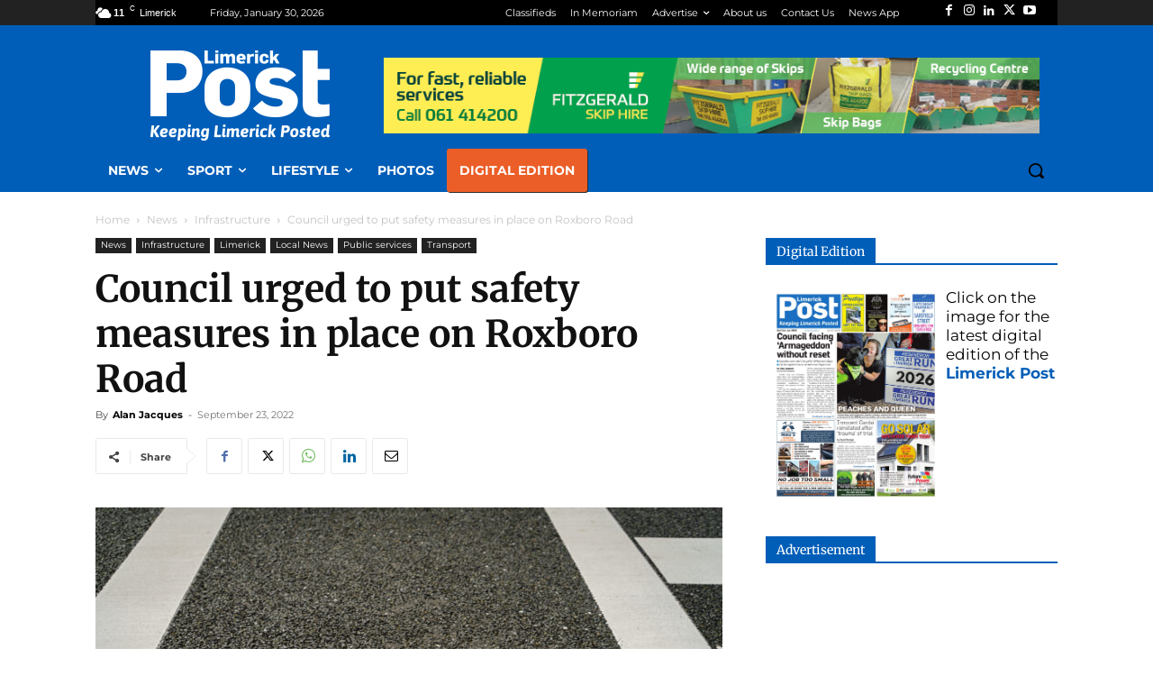

--- FILE ---
content_type: text/html; charset=UTF-8
request_url: https://www.limerickpost.ie/site/wp-admin/admin-ajax.php?td_theme_name=Newspaper&v=12.7.4
body_size: -539
content:
{"266308":249}